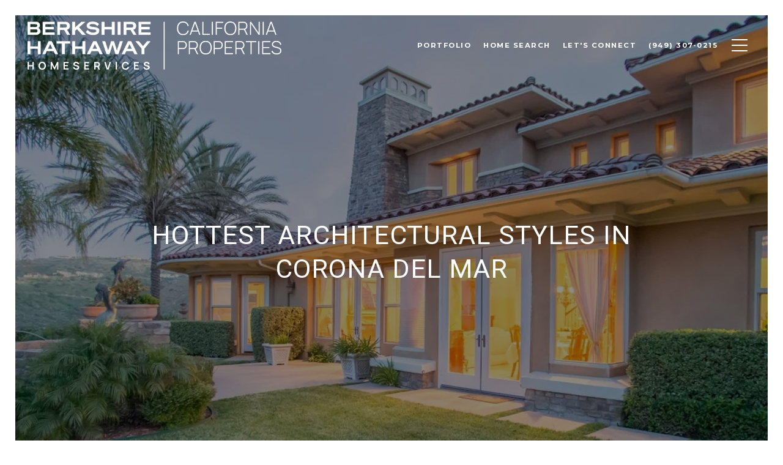

--- FILE ---
content_type: text/html
request_url: https://davidrobertsrealestate.com/modals.html
body_size: 4476
content:
    <style>
        #modal-3b39ab7d-8570-4708-8d68-0aa3bebd1b66 .close{display:none;}#modal-3b39ab7d-8570-4708-8d68-0aa3bebd1b66 .modal-content{height:100%;padding:80px 70px;}@media (max-width: 768px){#modal-3b39ab7d-8570-4708-8d68-0aa3bebd1b66 .modal-content{padding:24px;}}#modal-3b39ab7d-8570-4708-8d68-0aa3bebd1b66 .modal-content .popup-modal__close{display:block;}#modal-3b39ab7d-8570-4708-8d68-0aa3bebd1b66 .popup-modal{width:-webkit-fit-content;width:-moz-fit-content;width:fit-content;max-width:100%;margin-left:auto;margin-right:auto;position:relative;}#modal-3b39ab7d-8570-4708-8d68-0aa3bebd1b66 .popup-modal.with-image{height:100%;}#modal-3b39ab7d-8570-4708-8d68-0aa3bebd1b66 .popup-modal .lp-btn{-webkit-flex-shrink:0;-ms-flex-negative:0;flex-shrink:0;}#modal-3b39ab7d-8570-4708-8d68-0aa3bebd1b66 .popup-modal .lp-text--subtitle{max-width:100%;}#modal-3b39ab7d-8570-4708-8d68-0aa3bebd1b66 .popup-modal__close{position:absolute;right:5px;top:5px;z-index:10;background-color:transparent;border:none;width:40px;height:40px;cursor:pointer;opacity:0.2;display:none;color:inherit;}#modal-3b39ab7d-8570-4708-8d68-0aa3bebd1b66 .popup-modal__close:before,#modal-3b39ab7d-8570-4708-8d68-0aa3bebd1b66 .popup-modal__close:after{display:block;content:'';position:absolute;width:20px;height:2px;background-color:currentColor;left:50%;top:50%;}#modal-3b39ab7d-8570-4708-8d68-0aa3bebd1b66 .popup-modal__close:before{-webkit-transform:translate(-50%, -50%) rotate(45deg);-moz-transform:translate(-50%, -50%) rotate(45deg);-ms-transform:translate(-50%, -50%) rotate(45deg);transform:translate(-50%, -50%) rotate(45deg);}#modal-3b39ab7d-8570-4708-8d68-0aa3bebd1b66 .popup-modal__close:after{-webkit-transform:translate(-50%, -50%) rotate(-45deg);-moz-transform:translate(-50%, -50%) rotate(-45deg);-ms-transform:translate(-50%, -50%) rotate(-45deg);transform:translate(-50%, -50%) rotate(-45deg);}#modal-3b39ab7d-8570-4708-8d68-0aa3bebd1b66 .popup-modal__container{margin-left:auto;margin-right:auto;position:relative;height:100%;}#modal-3b39ab7d-8570-4708-8d68-0aa3bebd1b66 .popup-modal__container--with-image{min-height:463px;}@media (max-width: 768px){#modal-3b39ab7d-8570-4708-8d68-0aa3bebd1b66 .popup-modal__container--with-image{-webkit-flex-direction:column;-ms-flex-direction:column;flex-direction:column;overflow-y:auto;}}#modal-3b39ab7d-8570-4708-8d68-0aa3bebd1b66 .popup-modal__container--with-image .popup-modal__scroll{-webkit-flex-direction:row;-ms-flex-direction:row;flex-direction:row;display:-webkit-box;display:-webkit-flex;display:-ms-flexbox;display:flex;height:100%;min-height:463px;}@media (max-width: 768px){#modal-3b39ab7d-8570-4708-8d68-0aa3bebd1b66 .popup-modal__container--with-image .popup-modal__scroll{-webkit-flex-direction:column;-ms-flex-direction:column;flex-direction:column;min-height:100%;height:auto;}}#modal-3b39ab7d-8570-4708-8d68-0aa3bebd1b66 .popup-modal__container--with-image .popup-modal__image{width:50%;object-fit:cover;display:block;-webkit-flex-shrink:0;-ms-flex-negative:0;flex-shrink:0;}@media (max-width: 768px){#modal-3b39ab7d-8570-4708-8d68-0aa3bebd1b66 .popup-modal__container--with-image .popup-modal__image{width:100%;height:322px;}}#modal-3b39ab7d-8570-4708-8d68-0aa3bebd1b66 .popup-modal__container--with-image .popup-modal__form-field{margin-left:0;width:100%;max-width:100%;}@media (max-width: 768px){#modal-3b39ab7d-8570-4708-8d68-0aa3bebd1b66 .popup-modal__container--with-image .popup-modal__form-field{max-width:415px;}}#modal-3b39ab7d-8570-4708-8d68-0aa3bebd1b66 .popup-modal__container--with-image .popup-modal__title-group{text-align:left;}#modal-3b39ab7d-8570-4708-8d68-0aa3bebd1b66 .popup-modal__container--with-image .popup-modal__form{width:100%;}#modal-3b39ab7d-8570-4708-8d68-0aa3bebd1b66 .popup-modal__container--with-image .popup-modal__form.success{width:100%;}#modal-3b39ab7d-8570-4708-8d68-0aa3bebd1b66 .popup-modal__container--with-image .popup-modal__form-group{width:50%;padding-left:130px;padding-right:130px;}@media (max-width: 1200px){#modal-3b39ab7d-8570-4708-8d68-0aa3bebd1b66 .popup-modal__container--with-image .popup-modal__form-group{width:100%;padding:30px 50px;}}@media (max-width: 768px){#modal-3b39ab7d-8570-4708-8d68-0aa3bebd1b66 .popup-modal__container--with-image .popup-modal__form-group{width:100%;padding:20px;}}#modal-3b39ab7d-8570-4708-8d68-0aa3bebd1b66 .popup-modal__container--with-image .popup-modal__form-scroll{display:-webkit-box;display:-webkit-flex;display:-ms-flexbox;display:flex;-webkit-box-pack:start;-ms-flex-pack:start;-webkit-justify-content:flex-start;justify-content:flex-start;-webkit-align-items:flex-start;-webkit-box-align:flex-start;-ms-flex-align:flex-start;align-items:flex-start;-webkit-flex-direction:column;-ms-flex-direction:column;flex-direction:column;margin-top:auto;margin-bottom:auto;}@media (max-width: 768px){#modal-3b39ab7d-8570-4708-8d68-0aa3bebd1b66 .popup-modal__container--with-image .popup-modal__form-scroll{width:100%;padding:20px;min-height:auto;overflow-y:unset;}}#modal-3b39ab7d-8570-4708-8d68-0aa3bebd1b66 .popup-modal__title-group{margin-left:0;margin-right:0;}#modal-3b39ab7d-8570-4708-8d68-0aa3bebd1b66 .popup-modal__scroll{max-height:100%;overflow-y:auto;}#modal-3b39ab7d-8570-4708-8d68-0aa3bebd1b66 .popup-modal__form{text-align:center;max-width:100%;width:860px;display:-webkit-box;display:-webkit-flex;display:-ms-flexbox;display:flex;-webkit-flex-direction:column;-ms-flex-direction:column;flex-direction:column;-webkit-box-pack:center;-ms-flex-pack:center;-webkit-justify-content:center;justify-content:center;position:relative;margin-bottom:0;height:100%;margin-left:auto;margin-right:auto;}#modal-3b39ab7d-8570-4708-8d68-0aa3bebd1b66 .popup-modal__form-group{padding:80px;width:100%;overflow-y:auto;display:-webkit-box;display:-webkit-flex;display:-ms-flexbox;display:flex;}@media (max-width: 768px){#modal-3b39ab7d-8570-4708-8d68-0aa3bebd1b66 .popup-modal__form-group{padding:30px;overflow-y:unset;}}#modal-3b39ab7d-8570-4708-8d68-0aa3bebd1b66 .popup-modal__form-scroll{width:100%;}#modal-3b39ab7d-8570-4708-8d68-0aa3bebd1b66 .popup-modal__form-field{max-width:415px;margin-left:auto;margin-right:auto;}#modal-3b39ab7d-8570-4708-8d68-0aa3bebd1b66 .popup-modal__input{width:100%;margin-bottom:0;}#modal-3b39ab7d-8570-4708-8d68-0aa3bebd1b66 .popup-modal .thank-you{display:none;padding:80px;width:100vw;max-width:100%;-webkit-flex-direction:column;-ms-flex-direction:column;flex-direction:column;-webkit-box-pack:center;-ms-flex-pack:center;-webkit-justify-content:center;justify-content:center;-webkit-align-items:center;-webkit-box-align:center;-ms-flex-align:center;align-items:center;}@media (max-width: 768px){#modal-3b39ab7d-8570-4708-8d68-0aa3bebd1b66 .popup-modal .thank-you{padding:30px;}}#modal-3b39ab7d-8570-4708-8d68-0aa3bebd1b66 .popup-modal .success .thank-you{display:-webkit-box;display:-webkit-flex;display:-ms-flexbox;display:flex;}#modal-3b39ab7d-8570-4708-8d68-0aa3bebd1b66 .popup-modal .success .popup-modal__form-scroll{display:none;}#modal-3b39ab7d-8570-4708-8d68-0aa3bebd1b66 .popup-modal .success .popup-modal__image{display:none;}#modal-3b39ab7d-8570-4708-8d68-0aa3bebd1b66 .popup-modal .success .popup-modal__form-group{display:none;}#modal-3b39ab7d-8570-4708-8d68-0aa3bebd1b66 .popup-modal .popup-modal__container--with-image .success .popup-modal__scroll{display:none;}#modal-3b39ab7d-8570-4708-8d68-0aa3bebd1b66 .lp-h-pot{width:1px;}
    </style>
    <script type="text/javascript">
        window.luxuryPresence._modalIncludes = {"modals":[{"modalId":"3b39ab7d-8570-4708-8d68-0aa3bebd1b66","websiteId":"586d6d7d-3cd1-4a14-88ba-2b128c1c7bc4","templateId":null,"elementId":"9764c7e9-5f8d-4612-b0cd-613fa57f86bf","name":"Email Sign Up Modal with Image","displayOrder":0,"formValues":{"image":{"id":"cd1d3c7d-a109-4c25-871b-6b24411056ae","alt":null,"bytes":209444,"width":1400,"format":"jpg","height":1920,"shared":true,"curated":true,"duration":null,"largeUrl":"https://media-production.lp-cdn.com/cdn-cgi/image/format=auto,quality=85/https://media-production.lp-cdn.com/media/dcfdnknlrpdd5tzsjtud","smallUrl":"https://media-production.lp-cdn.com/cdn-cgi/image/format=auto,quality=85,fit=scale-down,width=960/https://media-production.lp-cdn.com/media/dcfdnknlrpdd5tzsjtud","authorUrl":null,"createdAt":"2022-05-03T23:31:53.959Z","mediumUrl":"https://media-production.lp-cdn.com/cdn-cgi/image/format=auto,quality=85,fit=scale-down,width=1280/https://media-production.lp-cdn.com/media/dcfdnknlrpdd5tzsjtud","sourceUrl":null,"updatedAt":"2022-05-03T23:31:53.959Z","xLargeUrl":"https://media-production.lp-cdn.com/cdn-cgi/image/format=auto,quality=85/https://media-production.lp-cdn.com/media/dcfdnknlrpdd5tzsjtud","__typename":"Media","altTagText":null,"authorName":null,"sourceName":"r2","xxLargeUrl":"https://media-production.lp-cdn.com/cdn-cgi/image/format=auto,quality=85/https://media-production.lp-cdn.com/media/dcfdnknlrpdd5tzsjtud","description":null,"displayName":"organic-modern-decor-luxury-beach-house-southern-california-florida","originalUrl":"https://media-production.lp-cdn.com/cdn-cgi/image/format=auto,quality=85/https://media-production.lp-cdn.com/media/dcfdnknlrpdd5tzsjtud","resourceType":"image","thumbnailUrl":"https://media-production.lp-cdn.com/cdn-cgi/image/format=auto,quality=85,fit=scale-down,width=320/https://media-production.lp-cdn.com/media/dcfdnknlrpdd5tzsjtud","originalFileName":"Organic Modern Decor Luxury Beach House Southern California Florida","cloudinaryPublicId":"dcfdnknlrpdd5tzsjtud"},"title":"Tailored Listings For You","subheader":"<p>Say goodbye to endless searching. Get listings tailored to your dream home criteria sent directly to your inbox.</p>","buttonText":"Sign Up","buttonStyle":"button-style-1","backgroundType":{"bgType":"SOLID","bgColor":"#ffffff","bgImage":"https://media-production.lp-cdn.com/media/ffa28fd6-36e3-4572-af6e-fc10b7a9a400","bgVideo":"https://luxuryp.s3.amazonaws.com/video/4ktguf3j1dfhigo4eboe9uaor.mp4","opacity":0,"fontColor":"#000000","overlayColor":"rgba(0, 0, 0, 0)","bgVideoPoster":null},"secondaryButton":{"id":"8","path":"/properties","show":true,"type":"LINK","email":"","phone":"","style":"button-style-1","content":"View all properties"},"success-message":"Thank You!","success-description":"","RedirectAfterFormSubmissionURL":""},"customHtmlMarkdown":null,"customCss":null,"sourceResource":null,"sourceVariables":{},"pageSpecific":false,"trigger":"TIMER","backgroundColor":"rgba(0,0,0,.92)","colorSettings":{},"timerDelay":60000,"lastUpdatingUserId":"862df6dc-25f7-410c-8e3b-3983657ec2f8","lastUpdateHash":"4e47d468-5beb-5a29-9a7c-a16cabece871","createdAt":"2024-02-28T18:37:49.805Z","updatedAt":"2025-01-03T21:48:09.965Z","mediaMap":{},"created_at":"2024-02-28T18:37:49.805Z","updated_at":"2025-01-03T21:48:09.965Z","deleted_at":null,"pages":[]}]};

        const {loadJs, loadCss, jsLibsMap} = window.luxuryPresence.libs;

        const enabledLibsMap = {
            enableParollerJs: 'paroller',
            enableIonRangeSlider: 'ionRangeSlider',
            enableSplide: 'splide',
            enableWowJs: 'wow',
            enableJquery: 'jquery',
            enableSlickJs: 'slick',
        };
        const requiredLibs = [];
                requiredLibs.push(enabledLibsMap['enableWowJs']);
                requiredLibs.push(enabledLibsMap['enableSlickJs']);
                requiredLibs.push(enabledLibsMap['enableParollerJs']);
                requiredLibs.push(enabledLibsMap['enableIonRangeSlider']);
                requiredLibs.push(enabledLibsMap['enableJquery']);
                requiredLibs.push(enabledLibsMap['enableSplide']);

        const loadScriptAsync = (url) => {
            return new Promise((resolve, reject) => {
                loadJs(url, resolve);
            });
        };

        const loadDependencies = async (libs) => {
            for (const lib of libs) {
                const libConfig = jsLibsMap[lib];
                if (libConfig && !libConfig.isLoaded) {

                    if (libConfig.requires) {
                        await loadDependencies(libConfig.requires);
                    }

                    await loadScriptAsync(libConfig.jsSrc);
                    if (libConfig.cssSrc) {
                        loadCss(libConfig.cssSrc);
                    }

                    libConfig.isLoaded = true;
                }
            }
        };


        const initializeModalScripts = () => {
                try {
(function init(sectionDomId) {
  var section = $('#' + sectionDomId);
  section.find('.popup-modal').on('click', function (e) {
    e.stopPropagation();
    return;
  });
  section.on('click', function () {
    window.lpUI.hideModal(sectionDomId);
  });
  $('#' + sectionDomId).on('lpui-show', function () {
    window.lpUI.requestScrollLock(sectionDomId);
  });
  const form = $("#" + sectionDomId).find("form");
  const redirectLink = $('#' + sectionDomId + ' .redirect-link');
  form.on("reset", function () {
    redirectPage(redirectLink);
  });
  function redirectPage(link) {
    if (link.length) {
      const rawHref = link.attr('href');
      link.attr('href', setHttp(rawHref));
      link[0].click();
    }
  }
  function setHttp(link) {
    if (link.search(/^http[s]?\:\/\/|\//) == -1) {
      link = 'http://' + link;
    }
    return link;
  }
})('modal-3b39ab7d-8570-4708-8d68-0aa3bebd1b66', 'undefined');
} catch(e) {
console.log(e);
}
        };

        // Dynamically load all required libraries and execute modal scripts
        (async () => {
            try {
                await loadDependencies(requiredLibs);
                initializeModalScripts();
            } catch (error) {
                console.error("Error loading libraries: ", error);
            }
        })();
    </script>
        <div id="modal-3b39ab7d-8570-4708-8d68-0aa3bebd1b66" class="modal "
            data-el-id="9764c7e9-5f8d-4612-b0cd-613fa57f86bf"
            style="background-color: rgba(0,0,0,.92);"
            >
            <div class="modal-content">
                <div class="popup-modal with-image redesign">
        
          <div class="popup-modal__container popup-modal__container--with-image">
        
        
            <form class="popup-modal__form " data-type="contact-form" style="background: #ffffff; color: #000000">
              <button type="button" class="popup-modal__close close"></button>
              <div class="popup-modal__scroll">
                <img src="https://media-production.lp-cdn.com/cdn-cgi/image/format=auto,quality=85,fit=scale-down,width=1280/https://media-production.lp-cdn.com/media/dcfdnknlrpdd5tzsjtud" srcset="https://media-production.lp-cdn.com/cdn-cgi/image/format=auto,quality=85,fit=scale-down,width=320/https://media-production.lp-cdn.com/media/dcfdnknlrpdd5tzsjtud 320w, https://media-production.lp-cdn.com/cdn-cgi/image/format=auto,quality=85,fit=scale-down,width=960/https://media-production.lp-cdn.com/media/dcfdnknlrpdd5tzsjtud 960w, https://media-production.lp-cdn.com/cdn-cgi/image/format=auto,quality=85,fit=scale-down,width=1280/https://media-production.lp-cdn.com/media/dcfdnknlrpdd5tzsjtud 1280w, https://media-production.lp-cdn.com/cdn-cgi/image/format=auto,quality=85/https://media-production.lp-cdn.com/media/dcfdnknlrpdd5tzsjtud 1400w" alt="image" sizes="(max-width: 768px) 100vw, 50vw" class="popup-modal__image portrait">
                <div class="popup-modal__form-group">
                  
                    <div class="popup-modal__form-scroll">
        
                    <div class="lp-title-group popup-modal__title-group">
                      <h2 class="lp-h2">Tailored Listings For You</h2>
                      <div class="lp-h4 lp-text--subtitle lp-pre-line"><p>Say goodbye to endless searching. Get listings tailored to your dream home criteria sent directly to your inbox.</p></div>
                    </div>
        
                    <div class="popup-modal__form-field">
                      <input id="mp-email" name="email" type="email" class="lp-input popup-modal__input" placeholder="Email" required pattern="[a-zA-Z0-9.!#$%&amp;’*+/=?^_`{|}~-]+@[a-zA-Z0-9-]+(?:\.[a-zA-Z0-9-]+)+">
                      <input type="hidden" name="source" value="NEWSLETTER_SIGNUP">
                      <input id="mp-middleName" name="middleName" value="" autocomplete="off" tabindex="-1" class="lp-h-pot">
                    </div>
                    <div class="lp-disclaimer">  <label style='display: none;' for='-termsAccepted'>Opt In/Disclaimer Consent:</label>
          <label class='lp-tcr-content'>
            <span class='lp-tcr-checkbox'>
              <input
                type='checkbox'
                id='-termsAccepted'
                name='termsAccepted'
                oninvalid="this.setCustomValidity('Please accept the terms and conditions')"
                oninput="this.setCustomValidity('')"
                required
              /></span>
            <span class='lp-tcr-message'>
              
                I agree to be contacted by
                David Roberts
                via call, email, and text for real estate services. To opt out, you can reply 'stop' at any time or reply 'help' for assistance. 
                You can also click the unsubscribe link in the emails. Message and data rates may apply. Message frequency may vary.
                <a href='/terms-and-conditions' target='_blank'>Privacy Policy</a>.
            </span>
          </label>
        </div>
                    <button class="lp-btn lp-btn--dark lp-btn--outline lp-btn--mob-full-width button-style-1" type="submit">Sign Up</button>
                  </div>
        
                </div>
              </div>
        
              <div class="thank-you wide">
                <div class="lp-title-group">
                  <h2 class="lp-h2">Thank You!</h2>
                </div>
                        <a
                            href="/properties"
                            
                            class="lp-btn lp-btn--dark lp-btn--outline lp-btn--mob-full-width button-style-1"
                            
                            
                            
                            
                            
                            >
                                    View all properties
                            </a>
              </div>
            </form>
            
          </div>
        </div>
            </div>
            <button class="close lp-close" type="button" aria-label="close modal">
                <span class="lp-close-icon" aria-hidden="true"></span>
            </button>
        </div><script>(function(){function c(){var b=a.contentDocument||a.contentWindow.document;if(b){var d=b.createElement('script');d.innerHTML="window.__CF$cv$params={r:'9c3f06815ceb2c38',t:'MTc2OTQyMDE4MC4wMDAwMDA='};var a=document.createElement('script');a.nonce='';a.src='/cdn-cgi/challenge-platform/scripts/jsd/main.js';document.getElementsByTagName('head')[0].appendChild(a);";b.getElementsByTagName('head')[0].appendChild(d)}}if(document.body){var a=document.createElement('iframe');a.height=1;a.width=1;a.style.position='absolute';a.style.top=0;a.style.left=0;a.style.border='none';a.style.visibility='hidden';document.body.appendChild(a);if('loading'!==document.readyState)c();else if(window.addEventListener)document.addEventListener('DOMContentLoaded',c);else{var e=document.onreadystatechange||function(){};document.onreadystatechange=function(b){e(b);'loading'!==document.readyState&&(document.onreadystatechange=e,c())}}}})();</script>

--- FILE ---
content_type: application/javascript; charset=UTF-8
request_url: https://davidrobertsrealestate.com/cdn-cgi/challenge-platform/scripts/jsd/main.js
body_size: 10322
content:
window._cf_chl_opt={AKGCx8:'b'};~function(D6,zt,zX,zC,zc,zE,zy,zI,D0,D1){D6=g,function(T,z,DS,D5,D,R){for(DS={T:640,z:439,D:421,R:516,n:462,Y:665,N:553,H:422,m:413,P:590},D5=g,D=T();!![];)try{if(R=-parseInt(D5(DS.T))/1+-parseInt(D5(DS.z))/2*(parseInt(D5(DS.D))/3)+parseInt(D5(DS.R))/4*(-parseInt(D5(DS.n))/5)+parseInt(D5(DS.Y))/6*(-parseInt(D5(DS.N))/7)+-parseInt(D5(DS.H))/8+parseInt(D5(DS.m))/9+parseInt(D5(DS.P))/10,z===R)break;else D.push(D.shift())}catch(n){D.push(D.shift())}}(W,240524),zt=this||self,zX=zt[D6(404)],zC=function(Rs,Ra,Rc,RC,Rl,RG,Ro,D7,z,D,R,n){return Rs={T:610,z:556,D:482,R:531,n:566},Ra={T:626,z:611,D:600,R:484,n:578,Y:663,N:582,H:464,m:668,P:379,e:663,i:616,v:611,j:507,F:546,h:579,J:450,A:586,K:611,o:445,G:635,b:547,Q:392,U:407,l:498,L:611,X:545,C:655,c:616,a:655,s:502,V:611},Rc={T:390,z:653,D:562},RC={T:451,z:666,D:401,R:494,n:528,Y:669,N:432,H:503,m:487},Rl={T:414,z:485,D:562,R:655,n:660,Y:425,N:496,H:425,m:496,P:425,e:545,i:440,v:652,j:641,F:397,h:581,J:494,A:586,K:498,o:616,G:512,b:383,Q:510,U:529,l:616,L:464,X:564,C:637,c:616,a:524,s:494,V:485,x:458,S:616,O:464,d:611,B:638,E:668,f:543,y:616,I:498,Z:611,M:619,k:425,W0:496,W1:494,W2:459,W3:622,W4:494,W5:638,W6:525,W7:625,W8:616,W9:474,WW:414,Wg:489,Wp:575,WT:500,Wz:626,WD:636,WR:582,Wn:616,Wq:512,WY:579,WN:406,WH:616,Wm:616,WP:609,We:393,Wi:616,Wv:587,Ww:407},RG={T:658,z:381,D:485},Ro={T:658,z:655},D7=D6,z={'YPWGW':D7(Rs.T),'bUwEt':function(Y,N){return N==Y},'BHUBH':function(Y,N){return Y(N)},'JeyeV':function(Y,N){return N===Y},'PyJyH':function(Y,N){return Y<N},'PlMsF':function(Y,N){return Y==N},'eIxya':function(Y,N){return Y(N)},'AJePZ':function(Y,N){return Y|N},'xOWPF':function(Y,N){return N&Y},'tpSJW':function(Y,N){return N==Y},'wpIiz':function(Y,N){return Y(N)},'nQQoS':function(Y,N){return N|Y},'gsoAM':function(Y,N){return Y-N},'NNmmW':function(Y,N){return Y(N)},'gqVPf':function(Y,N){return Y-N},'TdZsc':function(Y,N){return N|Y},'EiUPw':function(Y,N){return N&Y},'ZnDBK':function(Y,N){return Y==N},'CfKWK':function(Y,N){return Y!==N},'PJBxh':D7(Rs.z),'maIGh':function(Y,N){return Y&N},'dmLoV':function(Y,N){return Y-N},'EUMmE':function(Y,N){return Y(N)},'CgwuQ':function(Y,N){return Y<<N},'HvkfD':function(Y,N){return Y==N},'jzqKu':function(Y,N){return Y>N},'YmgFE':function(Y,N){return Y|N},'slTuJ':function(Y,N){return N==Y},'zeYcs':function(Y,N){return Y<N},'ZxMSK':function(Y,N){return Y|N},'DOOzb':function(Y,N){return Y(N)},'HIowH':function(Y,N){return Y-N},'GtrSz':function(Y,N){return Y(N)},'kUPsM':function(Y,N){return N!==Y},'IhRYA':D7(Rs.D),'VJeyp':function(Y,N){return Y==N},'uEYCV':function(Y,N){return Y&N},'hePTF':function(Y,N){return Y==N},'FpYPo':function(Y,N){return N*Y},'hrqnE':function(Y,N){return Y<N},'lahGi':function(Y,N){return Y*N},'CnNvx':function(Y,N){return N!=Y},'dPYDo':function(Y,N){return Y*N},'UllSA':function(Y,N){return N==Y},'niggC':function(Y,N){return N!=Y},'BtdfZ':function(Y,N){return N==Y},'cZWrI':function(Y,N){return Y*N},'pPQUt':function(Y,N){return Y-N},'optbQ':function(Y,N){return Y==N}},D=String[D7(Rs.R)],R={'h':function(Y,D8,N,H){return D8=D7,N={},N[D8(RG.T)]=z[D8(RG.z)],H=N,z[D8(RG.D)](null,Y)?'':R.g(Y,6,function(m,D9){return D9=D8,H[D9(Ro.T)][D9(Ro.z)](m)})},'g':function(Y,N,H,RU,RQ,Dg,P,i,j,F,J,A,K,o,G,Q,U,L,X,C,s){if(RU={T:581,z:396},RQ={T:402},Dg=D7,P={'ZaPeo':function(V,S){return V===S},'kPkSU':function(V,x,DW){return DW=g,z[DW(RQ.T)](V,x)},'LojBv':Dg(Rl.T)},z[Dg(Rl.z)](null,Y))return'';for(j={},F={},J='',A=2,K=3,o=2,G=[],Q=0,U=0,L=0;L<Y[Dg(Rl.D)];L+=1)if(X=Y[Dg(Rl.R)](L),Object[Dg(Rl.n)][Dg(Rl.Y)][Dg(Rl.N)](j,X)||(j[X]=K++,F[X]=!0),C=J+X,Object[Dg(Rl.n)][Dg(Rl.H)][Dg(Rl.m)](j,C))J=C;else{if(Object[Dg(Rl.n)][Dg(Rl.P)][Dg(Rl.m)](F,J)){if(z[Dg(Rl.e)](Dg(Rl.i),Dg(Rl.v)))P[Dg(Rl.j)](typeof A,Dg(Rl.F))&&P[Dg(Rl.h)](X,P),H();else{if(256>J[Dg(Rl.J)](0)){for(i=0;z[Dg(Rl.A)](i,o);Q<<=1,z[Dg(Rl.K)](U,N-1)?(U=0,G[Dg(Rl.o)](z[Dg(Rl.G)](H,Q)),Q=0):U++,i++);for(s=J[Dg(Rl.J)](0),i=0;8>i;Q=z[Dg(Rl.b)](Q<<1,z[Dg(Rl.Q)](s,1)),z[Dg(Rl.U)](U,N-1)?(U=0,G[Dg(Rl.l)](z[Dg(Rl.L)](H,Q)),Q=0):U++,s>>=1,i++);}else{for(s=1,i=0;z[Dg(Rl.A)](i,o);Q=z[Dg(Rl.X)](Q<<1,s),U==z[Dg(Rl.C)](N,1)?(U=0,G[Dg(Rl.c)](z[Dg(Rl.a)](H,Q)),Q=0):U++,s=0,i++);for(s=J[Dg(Rl.s)](0),i=0;16>i;Q=1&s|Q<<1.17,z[Dg(Rl.V)](U,z[Dg(Rl.x)](N,1))?(U=0,G[Dg(Rl.S)](z[Dg(Rl.O)](H,Q)),Q=0):U++,s>>=1,i++);}A--,z[Dg(Rl.z)](0,A)&&(A=Math[Dg(Rl.d)](2,o),o++),delete F[J]}}else for(s=j[J],i=0;i<o;Q=z[Dg(Rl.B)](Q<<1.25,z[Dg(Rl.E)](s,1)),z[Dg(Rl.f)](U,z[Dg(Rl.C)](N,1))?(U=0,G[Dg(Rl.y)](H(Q)),Q=0):U++,s>>=1,i++);J=(A--,z[Dg(Rl.I)](0,A)&&(A=Math[Dg(Rl.Z)](2,o),o++),j[C]=K++,String(X))}if(z[Dg(Rl.M)]('',J)){if(Object[Dg(Rl.n)][Dg(Rl.k)][Dg(Rl.W0)](F,J)){if(256>J[Dg(Rl.W1)](0)){if(z[Dg(Rl.M)](z[Dg(Rl.W2)],Dg(Rl.W3))){for(i=0;i<o;Q<<=1,N-1==U?(U=0,G[Dg(Rl.o)](H(Q)),Q=0):U++,i++);for(s=J[Dg(Rl.W4)](0),i=0;8>i;Q=z[Dg(Rl.W5)](Q<<1.21,z[Dg(Rl.W6)](s,1)),U==z[Dg(Rl.W7)](N,1)?(U=0,G[Dg(Rl.W8)](z[Dg(Rl.W9)](H,Q)),Q=0):U++,s>>=1,i++);}else R[Dg(Rl.WW)]=5e3,A[Dg(Rl.Wg)]=function(Dp){Dp=Dg,P[Dp(RU.T)](N,P[Dp(RU.z)])}}else{for(s=1,i=0;i<o;Q=z[Dg(Rl.W5)](z[Dg(Rl.Wp)](Q,1),s),z[Dg(Rl.WT)](U,N-1)?(U=0,G[Dg(Rl.l)](H(Q)),Q=0):U++,s=0,i++);for(s=J[Dg(Rl.s)](0),i=0;z[Dg(Rl.Wz)](16,i);Q=z[Dg(Rl.WD)](Q<<1.12,1&s),z[Dg(Rl.WR)](U,N-1)?(U=0,G[Dg(Rl.Wn)](z[Dg(Rl.Wq)](H,Q)),Q=0):U++,s>>=1,i++);}A--,0==A&&(A=Math[Dg(Rl.d)](2,o),o++),delete F[J]}else for(s=j[J],i=0;z[Dg(Rl.WY)](i,o);Q=z[Dg(Rl.WN)](Q<<1.15,s&1),N-1==U?(U=0,G[Dg(Rl.WH)](z[Dg(Rl.L)](H,Q)),Q=0):U++,s>>=1,i++);A--,0==A&&o++}for(s=2,i=0;i<o;Q=z[Dg(Rl.X)](Q<<1.16,1&s),U==N-1?(U=0,G[Dg(Rl.Wm)](z[Dg(Rl.WP)](H,Q)),Q=0):U++,s>>=1,i++);for(;;)if(Q<<=1,z[Dg(Rl.K)](U,z[Dg(Rl.We)](N,1))){G[Dg(Rl.Wi)](z[Dg(Rl.Wv)](H,Q));break}else U++;return G[Dg(Rl.Ww)]('')},'j':function(Y,DT,N){return DT=D7,N={'OCYhV':function(H,m){return H(m)},'heTcq':z[DT(Rc.T)],'gvras':function(H,m,P){return H(m,P)},'Fpraq':function(H,m,P){return H(m,P)}},z[DT(Rc.z)](null,Y)?'':''==Y?null:R.i(Y[DT(Rc.D)],32768,function(H,Dz,P,e,i){if(Dz=DT,z[Dz(RC.T)](Dz(RC.z),Dz(RC.D)))return Y[Dz(RC.R)](H);else(P=J[A],e=K(o,G,P),N[Dz(RC.n)](b,e))?(i='s'===e&&!x[Dz(RC.Y)](S[P]),N[Dz(RC.N)]===O+P?N[Dz(RC.H)](d,B+P,e):i||N[Dz(RC.m)](E,f+P,y[P])):N[Dz(RC.H)](s,V+P,e)})},'i':function(Y,N,H,DD,P,i,j,F,J,A,K,o,G,Q,U,L,C,X){for(DD=D7,P=[],i=4,j=4,F=3,J=[],o=H(0),G=N,Q=1,A=0;z[DD(Ra.T)](3,A);P[A]=A,A+=1);for(U=0,L=Math[DD(Ra.z)](2,2),K=1;L!=K;X=z[DD(Ra.D)](o,G),G>>=1,z[DD(Ra.R)](0,G)&&(G=N,o=H(Q++)),U|=z[DD(Ra.n)](z[DD(Ra.Y)](0,X)?1:0,K),K<<=1);switch(U){case 0:for(U=0,L=Math[DD(Ra.z)](2,8),K=1;L!=K;X=o&G,G>>=1,z[DD(Ra.N)](0,G)&&(G=N,o=z[DD(Ra.H)](H,Q++)),U|=z[DD(Ra.n)](0<X?1:0,K),K<<=1);C=D(U);break;case 1:for(U=0,L=Math[DD(Ra.z)](2,16),K=1;L!=K;X=z[DD(Ra.m)](o,G),G>>=1,G==0&&(G=N,o=H(Q++)),U|=z[DD(Ra.P)](z[DD(Ra.e)](0,X)?1:0,K),K<<=1);C=D(U);break;case 2:return''}for(A=P[3]=C,J[DD(Ra.i)](C);;){if(Q>Y)return'';for(U=0,L=Math[DD(Ra.v)](2,F),K=1;z[DD(Ra.j)](K,L);X=z[DD(Ra.m)](o,G),G>>=1,G==0&&(G=N,o=H(Q++)),U|=z[DD(Ra.F)](z[DD(Ra.h)](0,X)?1:0,K),K<<=1);switch(C=U){case 0:for(U=0,L=Math[DD(Ra.v)](2,8),K=1;L!=K;X=G&o,G>>=1,z[DD(Ra.J)](0,G)&&(G=N,o=H(Q++)),U|=z[DD(Ra.n)](z[DD(Ra.A)](0,X)?1:0,K),K<<=1);P[j++]=D(U),C=j-1,i--;break;case 1:for(U=0,L=Math[DD(Ra.K)](2,16),K=1;z[DD(Ra.o)](K,L);X=G&o,G>>=1,z[DD(Ra.G)](0,G)&&(G=N,o=H(Q++)),U|=z[DD(Ra.b)](0<X?1:0,K),K<<=1);P[j++]=D(U),C=z[DD(Ra.Q)](j,1),i--;break;case 2:return J[DD(Ra.U)]('')}if(z[DD(Ra.l)](0,i)&&(i=Math[DD(Ra.L)](2,F),F++),P[C])C=P[C];else if(z[DD(Ra.X)](C,j))C=A+A[DD(Ra.C)](0);else return null;J[DD(Ra.c)](C),P[j++]=A+C[DD(Ra.a)](0),i--,A=C,z[DD(Ra.s)](0,i)&&(i=Math[DD(Ra.V)](2,F),F++)}}},n={},n[D7(Rs.n)]=R.h,n}(),zc=null,zE=zB(),zy={},zy[D6(642)]='o',zy[D6(555)]='s',zy[D6(648)]='u',zy[D6(570)]='z',zy[D6(449)]='n',zy[D6(624)]='I',zy[D6(424)]='b',zI=zy,zt[D6(488)]=function(T,z,D,R,q2,q1,q0,DK,Y,H,P,i,j,F,h){if(q2={T:645,z:614,D:400,R:482,n:521,Y:384,N:591,H:423,m:384,P:591,e:595,i:411,v:471,j:471,F:467,h:550,J:562,A:519,K:669,o:521,G:441,b:559,Q:435,U:395},q1={T:400,z:647,D:571,R:508,n:562,Y:667,N:559,H:460,m:559},q0={T:659,z:433,D:660,R:425,n:496,Y:616,N:494,H:477,m:444,P:494,e:533,i:456,v:481,j:456,F:444,h:616,J:444,A:616,K:611},DK=D6,Y={'rQKxY':function(J,A){return J<A},'uysWy':function(J,A){return J-A},'ZERhb':function(J,A){return J>A},'qwsXX':function(J,A){return A==J},'OXqwL':function(J,A){return J|A},'ntdix':DK(q2.T),'RqrEH':DK(q2.z),'NFYzA':DK(q2.D),'dcvSs':function(J,A){return J<A},'CEdWO':function(J,A){return A===J},'zSxFT':function(J,A){return J+A},'ZWjYj':function(J,A){return J===A},'RTHfj':function(J,A){return A===J},'qyIwY':DK(q2.R),'huXEV':function(J,A,K){return J(A,K)},'hHWNW':function(J,A){return J+A}},Y[DK(q2.n)](null,z)||z===void 0)return R;for(H=zk(z),T[DK(q2.Y)][DK(q2.N)]&&(H=H[DK(q2.H)](T[DK(q2.m)][DK(q2.P)](z))),H=T[DK(q2.e)][DK(q2.i)]&&T[DK(q2.v)]?T[DK(q2.e)][DK(q2.i)](new T[(DK(q2.j))](H)):function(J,DG,A){if(DG=DK,DG(q1.T)===Y[DG(q1.z)]){for(J[DG(q1.D)](),A=0;Y[DG(q1.R)](A,J[DG(q1.n)]);Y[DG(q1.Y)](J[A],J[Y[DG(q1.N)](A,1)])?J[DG(q1.H)](Y[DG(q1.m)](A,1),1):A+=1);return J}else return null}(H),P='nAsAaAb'.split('A'),P=P[DK(q2.F)][DK(q2.h)](P),i=0;i<H[DK(q2.J)];j=H[i],F=zM(T,z,j),P(F)?(h=Y[DK(q2.A)]('s',F)&&!T[DK(q2.K)](z[j]),Y[DK(q2.o)](Y[DK(q2.G)],Y[DK(q2.b)](D,j))?N(D+j,F):h||Y[DK(q2.Q)](N,D+j,z[j])):N(Y[DK(q2.U)](D,j),F),i++);return R;function N(J,A,Do,o){if(Do=DK,Y[Do(q0.T)]!==Y[Do(q0.z)])Object[Do(q0.D)][Do(q0.R)][Do(q0.n)](R,A)||(R[A]=[]),R[A][Do(q0.Y)](J);else{if(256>WN[Do(q0.N)](0)){for(gm=0;Y[Do(q0.H)](gP,ge);gv<<=1,gw==Y[Do(q0.m)](gj,1)?(gF=0,gr[Do(q0.Y)](gh(gJ)),gA=0):gK++,gi++);for(o=go[Do(q0.P)](0),gG=0;Y[Do(q0.e)](8,gb);gU=o&1.72|gl<<1,Y[Do(q0.i)](gL,gt-1)?(gX=0,gC[Do(q0.Y)](gc(ga)),gs=0):gV++,o>>=1,gQ++);}else{for(o=1,gx=0;gS<gu;gd=Y[Do(q0.v)](gB<<1,o),Y[Do(q0.j)](gE,Y[Do(q0.F)](gf,1))?(gy=0,gI[Do(q0.h)](gZ(gM)),gk=0):p0++,o=0,gO++);for(o=p1[Do(q0.P)](0),p2=0;16>p3;p5=o&1.97|p6<<1,p7==Y[Do(q0.J)](p8,1)?(p9=0,pW[Do(q0.A)](pg(pp)),pT=0):pz++,o>>=1,p4++);}gz--,0==gD&&(gR=gn[Do(q0.K)](2,gq),gY++),delete gN[gH]}}},D0=D6(632)[D6(428)](';'),D1=D0[D6(467)][D6(550)](D0),zt[D6(446)]=function(z,D,q7,q6,Db,R,n,Y,N,H,m){for(q7={T:437,z:382,D:486,R:552,n:562,Y:562,N:483,H:616,m:472},q6={T:437},Db=D6,R={},R[Db(q7.T)]=function(P,i){return P+i},R[Db(q7.z)]=function(P,i){return P===i},R[Db(q7.D)]=function(P,i){return P+i},n=R,Y=Object[Db(q7.R)](D),N=0;N<Y[Db(q7.n)];N++)if(H=Y[N],H==='f'&&(H='N'),z[H]){for(m=0;m<D[Y[N]][Db(q7.Y)];n[Db(q7.z)](-1,z[H][Db(q7.N)](D[Y[N]][m]))&&(D1(D[Y[N]][m])||z[H][Db(q7.H)](n[Db(q7.D)]('o.',D[Y[N]][m]))),m++);}else z[H]=D[Y[N]][Db(q7.m)](function(P,DQ){return DQ=Db,n[DQ(q6.T)]('o.',P)})},D3();function D2(q9,DU,D,R,n,Y,N,H){D=(q9={T:572,z:612,D:403,R:560,n:457,Y:671,N:420,H:541,m:388,P:644,e:617,i:511,v:536,j:419,F:583},DU=D6,{'oeXls':DU(q9.T),'umrOL':DU(q9.z),'IdSht':function(m,P,i,v,j){return m(P,i,v,j)}});try{return R=zX[DU(q9.D)](DU(q9.R)),R[DU(q9.n)]=D[DU(q9.Y)],R[DU(q9.N)]='-1',zX[DU(q9.H)][DU(q9.m)](R),n=R[DU(q9.P)],Y={},Y=pRIb1(n,n,'',Y),Y=pRIb1(n,n[D[DU(q9.e)]]||n[DU(q9.i)],'n.',Y),Y=D[DU(q9.v)](pRIb1,n,R[DU(q9.j)],'d.',Y),zX[DU(q9.H)][DU(q9.F)](R),N={},N.r=Y,N.e=null,N}catch(m){return H={},H.r={},H.e=m,H}}function g(p,T,z,D){return p=p-378,z=W(),D=z[p],D}function D3(qF,qj,qi,qH,qN,Dl,T,z,D,R,n){if(qF={T:633,z:548,D:417,R:427,n:455,Y:551,N:480,H:499,m:585,P:414,e:639,i:596,v:672},qj={T:629,z:633,D:455,R:469,n:654,Y:654,N:672,H:552,m:562,P:530,e:562,i:515,v:483,j:616,F:544,h:472,J:523},qi={T:436},qH={T:589,z:592},qN={T:599,z:651,D:554,R:454,n:520,Y:615,N:429},Dl=D6,T={'ePQKR':function(Y,N){return Y(N)},'XgeFX':function(Y){return Y()},'CksLR':function(Y,N){return Y(N)},'GsIiq':function(Y,N){return N===Y},'fkTRf':function(Y,N){return Y+N},'XBcMz':Dl(qF.T),'CbGBW':Dl(qF.z),'EBdNO':function(Y){return Y()},'lIsfj':Dl(qF.D)},z=zt[Dl(qF.R)],!z)return;if(!zO())return;(D=![],R=function(qR,Dt,Y){if(qR={T:585},Dt=Dl,Y={'FAntq':function(N,H,DL){return DL=g,T[DL(qR.T)](N,H)},'DyxDT':function(N,H){return N+H}},!D){if(D=!![],!T[Dt(qH.T)](zO))return;T[Dt(qH.z)](za,function(N,qY,qq,Dc,H){qY={T:577},qq={T:409},Dc=Dt,H={'QZLor':function(m,P,DX){return DX=g,Y[DX(qq.T)](m,P)},'PqzDE':function(m,P,DC){return DC=g,Y[DC(qY.T)](m,P)},'FRbOq':Dc(qN.T)},Dc(qN.z)!==Dc(qN.D)?D4(z,N):H[Dc(qN.R)](D,H[Dc(qN.n)](H[Dc(qN.Y)],R[Dc(qN.N)]))})}},zX[Dl(qF.n)]!==Dl(qF.z))?Dl(qF.Y)!==Dl(qF.N)?T[Dl(qF.H)](R):T[Dl(qF.m)](z,Dl(qF.P)):zt[Dl(qF.e)]?zX[Dl(qF.e)](T[Dl(qF.i)],R):(n=zX[Dl(qF.v)]||function(){},zX[Dl(qF.v)]=function(qP,DV,N,m,P,e,i){if(qP={T:675},DV=Dl,N={'ntfJU':function(H,m,Da){return Da=g,T[Da(qP.T)](H,m)},'opawZ':function(H,m){return H===m},'UHWHB':function(H,m,Ds){return Ds=g,T[Ds(qi.T)](H,m)}},T[DV(qj.T)]===DV(qj.z)){if(n(),zX[DV(qj.D)]!==T[DV(qj.R)]){if(DV(qj.n)===DV(qj.Y))zX[DV(qj.N)]=n,R();else for(m=v[DV(qj.H)](j),P=0;P<m[DV(qj.m)];P++)if(e=m[P],N[DV(qj.P)]('f',e)&&(e='N'),l[e]){for(i=0;i<L[m[P]][DV(qj.e)];N[DV(qj.i)](-1,X[e][DV(qj.v)](C[m[P]][i]))&&(m(a[m[P]][i])||s[e][DV(qj.j)](N[DV(qj.F)]('o.',V[m[P]][i]))),i++);}else x[e]=S[m[P]][DV(qj.h)](function(y){return'o.'+y})}}else return z[DV(qj.J)](function(){}),'p'})}function zs(Rk,Dq,T,z,D){if(Rk={T:387,z:449,D:415,R:427,n:594,Y:387,N:518,H:429,m:442,P:429,e:386,i:599,v:657,j:650,F:442,h:537,J:470,A:616,K:505,o:494,G:563,b:656,Q:468,U:616},Dq=D6,T={'jkcAX':function(R,n){return R>=n},'Cadia':function(R,n){return R<n},'hqcVw':function(R,n){return n==R},'jJUZF':function(R,n){return R(n)},'DnxLa':function(R,n){return R>n},'IFtHw':function(R,n){return n|R},'iNsjR':function(R,n){return R&n},'qgARX':Dq(Rk.T),'fJXkd':function(R,n){return n!==R},'oyyXk':Dq(Rk.z),'WTRXg':Dq(Rk.D)},z=zt[Dq(Rk.R)],!z){if(T[Dq(Rk.n)]===Dq(Rk.Y))return null;else T[Dq(Rk.N)](Y[Dq(Rk.H)],200)&&T[Dq(Rk.m)](N[Dq(Rk.P)],300)?e(Dq(Rk.e)):i(Dq(Rk.i)+v[Dq(Rk.H)])}if(D=z.i,T[Dq(Rk.v)](typeof D,T[Dq(Rk.j)])||T[Dq(Rk.F)](D,30)){if(T[Dq(Rk.h)]!==T[Dq(Rk.h)]){for(O=1,d=0;B<E;y=I<<1.19|Z,T[Dq(Rk.J)](M,k-1)?(W0=0,W1[Dq(Rk.A)](T[Dq(Rk.K)](W2,W3)),W4=0):W5++,W6=0,f++);for(W7=W8[Dq(Rk.o)](0),W9=0;T[Dq(Rk.G)](16,WW);Wp=T[Dq(Rk.b)](WT<<1,T[Dq(Rk.Q)](Wz,1)),WD==WR-1?(Wn=0,Wq[Dq(Rk.U)](WY(WN)),WH=0):Wm++,WP>>=1,Wg++);}else return null}return D}function zS(T,n6,DH){return n6={T:630},DH=D6,Math[DH(n6.T)]()<T}function zx(n5,n4,DY,T,z){if(n5={T:539,z:492,D:461},n4={T:539},DY=D6,T={'xRPfb':function(D){return D()},'yhbjg':function(D,R){return D===R},'AlLlb':function(D,R){return D(R)}},z=T[DY(n5.T)](zs),T[DY(n5.z)](z,null))return;zc=(zc&&T[DY(n5.D)](clearTimeout,zc),setTimeout(function(DN){DN=DY,T[DN(n4.T)](za)},z*1e3))}function zV(){return zs()!==null}function D4(R,n,qh,Dx,Y,N,H,m){if(qh={T:573,z:620,D:557,R:532,n:386,Y:491,N:386,H:398,m:620,P:580,e:605,i:532,v:506,j:517,F:605,h:509,J:408,A:506},Dx=D6,Y={},Y[Dx(qh.T)]=function(P,e){return e===P},Y[Dx(qh.z)]=Dx(qh.D),Y[Dx(qh.R)]=Dx(qh.n),N=Y,!R[Dx(qh.Y)])return;N[Dx(qh.T)](n,Dx(qh.N))?(H={},H[Dx(qh.H)]=N[Dx(qh.m)],H[Dx(qh.P)]=R.r,H[Dx(qh.e)]=N[Dx(qh.i)],zt[Dx(qh.v)][Dx(qh.j)](H,'*')):(m={},m[Dx(qh.H)]=Dx(qh.D),m[Dx(qh.P)]=R.r,m[Dx(qh.F)]=Dx(qh.h),m[Dx(qh.J)]=n,zt[Dx(qh.A)][Dx(qh.j)](m,'*'))}function zf(n,Y,nQ,Dr,N,H,m,P,i,v,j,F,h,J){if(nQ={T:447,z:514,D:661,R:588,n:604,Y:447,N:514,H:479,m:427,P:493,e:490,i:513,v:478,j:394,F:674,h:549,J:426,A:414,K:489,o:567,G:490,b:567,Q:476,U:574,l:593,L:501,X:405,C:380,c:540,a:398,s:534,V:385,x:566},Dr=D6,N={},N[Dr(nQ.T)]=function(A,K){return K!==A},N[Dr(nQ.z)]=Dr(nQ.D),H=N,!zS(0))return![];P=(m={},m[Dr(nQ.R)]=n,m[Dr(nQ.n)]=Y,m);try{if(H[Dr(nQ.Y)](H[Dr(nQ.N)],Dr(nQ.H)))i=zt[Dr(nQ.m)],v=Dr(nQ.P)+zt[Dr(nQ.e)][Dr(nQ.i)]+Dr(nQ.v)+i.r+Dr(nQ.j),j=new zt[(Dr(nQ.F))](),j[Dr(nQ.h)](Dr(nQ.J),v),j[Dr(nQ.A)]=2500,j[Dr(nQ.K)]=function(){},F={},F[Dr(nQ.o)]=zt[Dr(nQ.G)][Dr(nQ.b)],F[Dr(nQ.Q)]=zt[Dr(nQ.G)][Dr(nQ.Q)],F[Dr(nQ.U)]=zt[Dr(nQ.e)][Dr(nQ.U)],F[Dr(nQ.l)]=zt[Dr(nQ.e)][Dr(nQ.L)],F[Dr(nQ.X)]=zE,h=F,J={},J[Dr(nQ.C)]=P,J[Dr(nQ.c)]=h,J[Dr(nQ.a)]=Dr(nQ.s),j[Dr(nQ.V)](zC[Dr(nQ.x)](J));else return'i'}catch(K){}}function zk(T,nx,DA,z){for(nx={T:423,z:552,D:606},DA=D6,z=[];null!==T;z=z[DA(nx.T)](Object[DA(nx.z)](T)),T=Object[DA(nx.D)](T));return z}function za(T,RO,Ru,DR,z,D){RO={T:497,z:643,D:452},Ru={T:397,z:463},DR=D6,z={'HopED':function(R,n){return R(n)},'cKmMC':function(R){return R()},'UWjbn':function(R,n,Y){return R(n,Y)}},D=z[DR(RO.T)](D2),z[DR(RO.z)](zd,D.r,function(R,Dn){Dn=DR,typeof T===Dn(Ru.T)&&z[Dn(Ru.z)](T,R),zx()}),D.e&&zf(DR(RO.D),D.e)}function zZ(z,D,nl,Dh,R,n){return nl={T:664,z:391,D:673,R:448,n:660,Y:558,N:496,H:483,m:391},Dh=D6,R={},R[Dh(nl.T)]=function(Y,N){return Y instanceof N},R[Dh(nl.z)]=Dh(nl.D),n=R,n[Dh(nl.T)](D,z[Dh(nl.R)])&&0<z[Dh(nl.R)][Dh(nl.n)][Dh(nl.Y)][Dh(nl.N)](D)[Dh(nl.H)](n[Dh(nl.m)])}function zd(T,z,nK,nA,nJ,nr,De,D,R,n,Y){nK={T:386,z:416,D:568,R:426,n:527,Y:427,N:576,H:490,m:674,P:549,e:608,i:526,v:493,j:513,F:473,h:491,J:414,A:489,K:601,o:389,G:495,b:495,Q:504,U:495,l:504,L:385,X:566,C:418},nA={T:670,z:602},nJ={T:584,z:429,D:649,R:429,n:434,Y:662,N:569,H:561,m:412,P:386,e:416,i:603,v:466,j:431,F:599,h:429,J:660,A:425,K:496,o:494,G:649,b:399,Q:616,U:565,l:598,L:438,X:378,C:616,c:494,a:535,s:598,V:634,x:616,S:378,O:611,d:646,B:598,E:542,f:616,y:522,I:618},nr={T:414},De=D6,D={'PFUcB':function(N,H){return N<H},'VFbnP':function(N,H){return N-H},'lEXwI':function(N,H){return H|N},'GVcMx':function(N,H){return H&N},'klVlA':function(N,H){return N<<H},'HBFHa':function(N,H){return N==H},'BjBgf':function(N,H){return N<<H},'LDveg':function(N,H){return N-H},'nVHoR':function(N,H){return H|N},'dqbVn':function(N,H){return N-H},'lxLyj':function(N,H){return N(H)},'xhDiq':function(N,H){return H==N},'hHkdC':function(N,H){return N(H)},'PUDnx':function(N,H){return N>=H},'PtzkG':function(N,H){return H!==N},'dDaLn':De(nK.T),'WHCcg':De(nK.z),'nQiJI':function(N,H){return N+H},'vhsNd':function(N,H){return N(H)},'OyAzz':De(nK.D),'qzfKc':De(nK.R),'AdjxD':function(N,H){return N+H},'MnSEh':De(nK.n)},R=zt[De(nK.Y)],console[De(nK.N)](zt[De(nK.H)]),n=new zt[(De(nK.m))](),n[De(nK.P)](D[De(nK.e)],D[De(nK.i)](De(nK.v)+zt[De(nK.H)][De(nK.j)],D[De(nK.F)])+R.r),R[De(nK.h)]&&(n[De(nK.J)]=5e3,n[De(nK.A)]=function(Di){Di=De,z(Di(nr.T))}),n[De(nK.K)]=function(nh,Dw,N){if(nh={T:466},Dw=De,N={'kiUhS':function(H,m,Dv){return Dv=g,D[Dv(nh.T)](H,m)}},D[Dw(nJ.T)](n[Dw(nJ.z)],200)&&D[Dw(nJ.D)](n[Dw(nJ.R)],300))D[Dw(nJ.n)](Dw(nJ.Y),Dw(nJ.N))?z(D[Dw(nJ.H)]):N[Dw(nJ.m)](z,Dw(nJ.P));else if(Dw(nJ.e)===D[Dw(nJ.i)])D[Dw(nJ.v)](z,D[Dw(nJ.j)](Dw(nJ.F),n[Dw(nJ.h)]));else{if(WB[Dw(nJ.J)][Dw(nJ.A)][Dw(nJ.K)](WE,Wf)){if(256>pj[Dw(nJ.o)](0)){for(TU=0;D[Dw(nJ.G)](Tl,TL);TX<<=1,TC==D[Dw(nJ.b)](Tc,1)?(Ta=0,Ts[Dw(nJ.Q)](TV(Tx)),TS=0):Tu++,Tt++);for(TO=Td[Dw(nJ.o)](0),TB=0;8>TE;Ty=D[Dw(nJ.U)](TI<<1.49,D[Dw(nJ.l)](TZ,1)),TM==Tk-1?(z0=0,z1[Dw(nJ.Q)](z2(z3)),z4=0):z5++,z6>>=1,Tf++);}else{for(z7=1,z8=0;z9<zW;zp=D[Dw(nJ.L)](zT,1)|zz,D[Dw(nJ.X)](zD,D[Dw(nJ.b)](zR,1))?(zn=0,zq[Dw(nJ.C)](zY(zN)),zH=0):zm++,zP=0,zg++);for(ze=zi[Dw(nJ.c)](0),zv=0;16>zw;zF=D[Dw(nJ.a)](zr,1)|D[Dw(nJ.s)](zh,1),zJ==D[Dw(nJ.V)](zA,1)?(zK=0,zo[Dw(nJ.x)](zG(zb)),zQ=0):zU++,zl>>=1,zj++);}Th--,D[Dw(nJ.S)](0,TJ)&&(TA=TK[Dw(nJ.O)](2,To),TG++),delete Tb[TQ]}else for(p6=p7[p8],p9=0;pW<pg;pT=D[Dw(nJ.d)](pz<<1,D[Dw(nJ.B)](pD,1)),D[Dw(nJ.S)](pR,D[Dw(nJ.E)](pn,1))?(pq=0,pY[Dw(nJ.f)](D[Dw(nJ.y)](pN,pH)),pm=0):pP++,pe>>=1,pp++);pi--,D[Dw(nJ.I)](0,pv)&&pw++}},n[De(nK.o)]=function(Dj){Dj=De,D[Dj(nA.T)](z,D[Dj(nA.z)])},Y={'t':zu(),'lhr':zX[De(nK.G)]&&zX[De(nK.b)][De(nK.Q)]?zX[De(nK.U)][De(nK.l)]:'','api':R[De(nK.h)]?!![]:![],'c':zV(),'payload':T},n[De(nK.L)](zC[De(nK.X)](JSON[De(nK.C)](Y)))}function zO(ng,DP,T,z,D,R){return ng={T:628,z:443,D:430,R:621,n:453,Y:453},DP=D6,T={'PzhbT':function(n){return n()},'nijiv':function(n,Y){return n/Y}},z=3600,D=T[DP(ng.T)](zu),R=Math[DP(ng.z)](T[DP(ng.D)](Date[DP(ng.R)](),1e3)),R-D>z?DP(ng.n)===DP(ng.Y)?![]:![]:!![]}function zM(T,z,D,nV,DJ,R,n,Y){R=(nV={T:642,z:607,D:627,R:623,n:397,Y:523,N:523,H:595,m:410,P:631,e:595,i:475,v:538,j:465},DJ=D6,{'shHCA':function(N,H){return H==N},'jcpoc':function(N,H){return N===H},'qUyFf':DJ(nV.T),'mtsAB':function(N,H){return H===N},'VLDkr':function(N,H){return H===N},'gxGou':function(N,H){return N==H},'MqmXf':function(N,H,m){return N(H,m)}});try{n=z[D]}catch(N){return'i'}if(R[DJ(nV.z)](null,n))return R[DJ(nV.D)](void 0,n)?'u':'x';if(R[DJ(nV.z)](R[DJ(nV.R)],typeof n))try{if(R[DJ(nV.z)](DJ(nV.n),typeof n[DJ(nV.Y)]))return n[DJ(nV.N)](function(){}),'p'}catch(H){}return T[DJ(nV.H)][DJ(nV.m)](n)?'a':R[DJ(nV.P)](n,T[DJ(nV.e)])?'D':!0===n?'T':R[DJ(nV.i)](!1,n)?'F':(Y=typeof n,R[DJ(nV.v)](DJ(nV.n),Y)?R[DJ(nV.j)](zZ,T,n)?'N':'f':zI[Y]||'?')}function W(qJ){return qJ='body,dqbVn,ZnDBK,UHWHB,JeyeV,dPYDo,cZWrI,loading,open,bind,OMcsx,keys,1505HXeYMj,JdBSg,string,yNSEo,cloudflare-invisible,toString,zSxFT,iframe,dDaLn,length,DnxLa,nQQoS,lEXwI,QaBZfLHpu,CnwA5,xhr-error,FrhEu,symbol,sort,display: none,ZlKxi,LRmiB4,CgwuQ,log,DyxDT,FpYPo,zeYcs,sid,kPkSU,slTuJ,removeChild,PUDnx,ePQKR,PyJyH,GtrSz,AdeF3,XgeFX,12062300LPoVWN,getOwnPropertyNames,CksLR,pkLOA2,qgARX,Array,lIsfj,ZxcEq,GVcMx,http-code:,uEYCV,onload,OyAzz,WHCcg,TYlZ6,event,getPrototypeOf,shHCA,qzfKc,DOOzb,01RqrUkYKy23f$WSli6vOgXHL+BJxaDZQu8PTsjzoCnF7deIbwVphtmN4c5E-GAM9,pow,clientInformation,randomUUID,YTqlV,FRbOq,push,umrOL,xhDiq,CfKWK,nQJsi,now,mJwXY,qUyFf,bigint,dmLoV,jzqKu,jcpoc,PzhbT,XBcMz,random,mtsAB,_cf_chl_opt;JJgc4;PJAn2;kJOnV9;IWJi4;OHeaY1;DqMg0;FKmRv9;LpvFx1;cAdz2;PqBHf2;nFZCC5;ddwW5;pRIb1;rxvNi8;RrrrA2;erHi9,WdoKK,LDveg,BtdfZ,YmgFE,gsoAM,TdZsc,addEventListener,410386Jpzqng,ZaPeo,object,UWjbn,contentWindow,MHedC,nVHoR,NFYzA,undefined,PFUcB,oyyXk,LFHAe,qeeNy,VJeyp,gapEM,charAt,IFtHw,fJXkd,ZQBzc,ntdix,prototype,FAwfQ,VZwzT,hrqnE,QvokZ,834eZIFsJ,MUmUf,CEdWO,EiUPw,isNaN,vhsNd,oeXls,onreadystatechange,[native code],XMLHttpRequest,GsIiq,HBFHa,lahGi,errorInfoObject,YPWGW,JsIBb,AJePZ,Object,send,success,WZUNp,appendChild,onerror,IhRYA,ekPLq,pPQUt,HIowH,/invisible/jsd,hHWNW,LojBv,function,source,VFbnP,OTBch,yHrFZ,BHUBH,createElement,document,JBxy9,ZxMSK,join,detail,FAntq,isArray,from,kiUhS,1085013tJjbNk,timeout,FIOhW,ZixEA,DOMContentLoaded,stringify,contentDocument,tabIndex,24lMalXW,2404248esXvNi,concat,boolean,hasOwnProperty,POST,__CF$cv$params,split,status,nijiv,nQiJI,heTcq,RqrEH,PtzkG,huXEV,fkTRf,vWsMa,klVlA,49918uBcyYo,lztRq,qyIwY,Cadia,floor,uysWy,niggC,rxvNi8,CBqVN,Function,number,UllSA,kUPsM,error on cf_chl_props,PqMUd,QZLor,readyState,qwsXX,style,gqVPf,PJBxh,splice,AlLlb,5EZnTTr,HopED,wpIiz,MqmXf,hHkdC,includes,iNsjR,CbGBW,hqcVw,Set,map,MnSEh,EUMmE,VLDkr,SSTpq3,rQKxY,/b/ov1/0.25676376901200454:1769419449:-4tqB3zQyXZg134OvYvF15sHBrBe61p4Px_wsp4XYEk/,rEnDo,mlLfM,OXqwL,d.cookie,indexOf,hePTF,bUwEt,IKDPR,Fpraq,pRIb1,ontimeout,_cf_chl_opt,api,yhbjg,/cdn-cgi/challenge-platform/h/,charCodeAt,location,call,cKmMC,PlMsF,EBdNO,HvkfD,aUjz8,optbQ,gvras,href,jJUZF,parent,CnNvx,dcvSs,error,xOWPF,navigator,eIxya,AKGCx8,BvDva,opawZ,583156PrOkhd,postMessage,jkcAX,RTHfj,PqzDE,ZWjYj,lxLyj,catch,NNmmW,maIGh,AdjxD,/jsd/oneshot/d251aa49a8a3/0.25676376901200454:1769419449:-4tqB3zQyXZg134OvYvF15sHBrBe61p4Px_wsp4XYEk/,OCYhV,tpSJW,ntfJU,fromCharCode,rgLEx,ZERhb,jsd,BjBgf,IdSht,WTRXg,gxGou,xRPfb,chctx'.split(','),W=function(){return qJ},W()}function zB(no,DF){return no={T:613,z:613},DF=D6,crypto&&crypto[DF(no.T)]?crypto[DF(no.z)]():''}function zu(n8,Dm,T,z){return n8={T:427,z:443,D:597},Dm=D6,T={'ZxcEq':function(D,R){return D(R)}},z=zt[Dm(n8.T)],Math[Dm(n8.z)](+T[Dm(n8.D)](atob,z.t))}}()